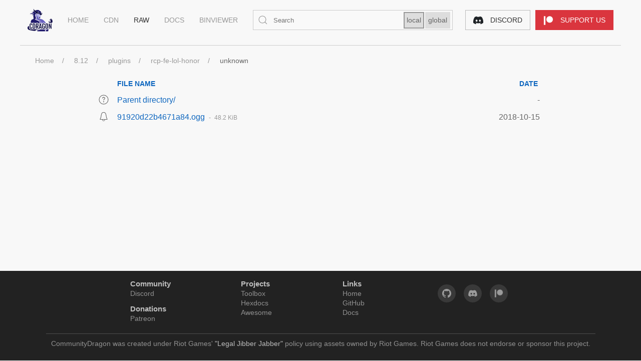

--- FILE ---
content_type: text/html
request_url: https://raw.communitydragon.org/8.12/plugins/rcp-fe-lol-honor/unknown/?C=S&O=D
body_size: 1844
content:
<!DOCTYPE html>
<html lang="en">
<head>
  <meta charset="UTF-8">
  <title>RAW - CommunityDragon</title>
  <meta name="viewport" content="width=device-width,initial-scale=1">
  <link rel="icon" href="/favicon.ico" type="image/x-icon"/>
  <meta name="description" content="A community made to manage a custom API that serves static data.">
  <link rel="stylesheet" href="/.theme/main.css?t=1"/>
  <script src="https://cdn.jsdelivr.net/npm/uikit@3.16.24/dist/js/uikit.min.js"></script>
  <script src="https://cdn.jsdelivr.net/npm/uikit@3.16.24/dist/js/uikit-icons.min.js"></script>
  <script src="/.theme/main.js?t=2"></script>
  <script type="application/javascript">
    document.addEventListener("DOMContentLoaded", onContentLoaded);
  </script>
</head>
<body>
  <nav id="navbar">
    <div class="navbar-left">
      <a class="navbar-item" href="/">
        <picture>
          <source srcset="/.theme/logo-white.png" media="(prefers-color-scheme: dark)">
          <img alt="CommunityDragon" src="/.theme/logo.png" height="50" width="50">
        </picture>
      </a>
      <ul class="hide-screen-m">
        <li>
          <a href="https://www.communitydragon.org">Home</a>
        </li>
        <li>
          <a href="https://cdn.communitydragon.org">CDN</a>
        </li>
        <li class="active">
          <a href="https://raw.communitydragon.org">RAW</a>
        </li>
        <li>
          <a href="https://github.com/communitydragon/docs/blob/master/assets.md">Docs</a>
        </li>
        <li>
          <a href="/binviewer/">BinViewer</a>
        </li>
      </ul>
      <div class="navbar-item hide-screen-m" style="flex-grow: 1">
        <div id="search" class="uk-inline uk-width-expand">
          <label>
            <span id="search-spinner" class="form-icon hidden" uk-spinner="ratio: .75"></span>
            <span id="search-close" class="form-icon hidden" uk-icon="close" onclick="displaySearchResults(false)"></span>
            <span id="search-icon" class="form-icon" href="#" uk-icon="search"></span>
            <input id="search-input" class="uk-input uk-input-disabled uk-form-width-small uk-width-expand" type="text" placeholder="Search" />
            <span class="badges">
              <a id="search-local" onclick="setSearchMode('local')">local</a>
              <a id="search-global" onclick="setSearchMode('global')">global</a>
            </span>
          </label>
        </div>
      </div>
    </div>
    <div class="navbar-right">
      <ul>
        <li>
          <a target="_blank" rel="noreferrer noopener" href="https://discord.gg/rZQwuek">
            <span class="navbar-button discord">
              <picture>
                <source srcset="/.theme/discord-white.png" media="(prefers-color-scheme: dark)">
                <img alt="Discord" src="/.theme/discord.png" height="20" width="20">
              </picture>
              <span class="hide-screen-s">Discord</span>
            </span>
          </a>
        </li>
        <li>
          <a target="_blank" rel="noreferrer noopener" href="https://www.patreon.com/communitydragon">
            <span class="navbar-button patreon">
              <img alt="Patreon" src="/.theme/patreon.png" height="20" width="20">
              <span class="hide-screen-s">Support us</span>
            </span>
          </a>
        </li>
      </ul>
    </div>
  </nav>
  <hr/>
  <ul id="breadcrumbs" class="hide-screen-m"></ul>
  <main>
    <h1>
/8.12/plugins/rcp-fe-lol-honor/unknown/</h1>
<table id="list"><thead><tr><th style="width:55%"><a href="?C=N&amp;O=A">File Name</a>&nbsp;<a href="?C=N&amp;O=D">&nbsp;&darr;&nbsp;</a></th><th style="width:20%"><a href="?C=S&amp;O=A">File Size</a>&nbsp;<a href="?C=S&amp;O=D">&nbsp;&darr;&nbsp;</a></th><th style="width:25%"><a href="?C=M&amp;O=A">Date</a>&nbsp;<a href="?C=M&amp;O=D">&nbsp;&darr;&nbsp;</a></th></tr></thead>
<tbody><tr><td class="link"><a href="../?C=S&amp;O=D">Parent directory/</a></td><td class="size">-</td><td class="date">-</td></tr>
<tr><td class="link"><a href="91920d22b4671a84.ogg" title="91920d22b4671a84.ogg">91920d22b4671a84.ogg</a></td><td class="size">48.2 KiB</td><td class="date">2018-Oct-15 17:43</td></tr>
</tbody></table>  </main>
  <div id="search-results" class="hidden">
    <p></p>
    <ul></ul>
  </div>
  <footer>
    <div id="footer-links" class="hide-screen-s">
      <div>
        <ul>
          <li class="header">Community</li>
          <li><a target="_blank" rel="noreferrer noopener" href="https://discord.gg/rZQwuek">Discord</a></li>
          <li class="header">Donations</li>
          <li><a target="_blank" rel="noreferrer noopener" href="https://www.patreon.com/communitydragon">Patreon</a></li>
        </ul>
      </div>
      <div>
        <ul>
          <li class="header">Projects</li>
          <li><a href="https://github.com/communitydragon/cdtb">Toolbox</a></li>
          <li><a href="https://hextechdocs.dev">Hexdocs</a></li>
          <li><a href="https://github.com/communitydragon/awesome-league">Awesome</a></li>
        </ul>
      </div>
      <div>
        <ul>
          <li class="header">Links</li>
          <li><a href="https://www.communitydragon.org">Home</a></li>
          <li><a href="https://github.com/communitydragon">GitHub</a></li>
          <li><a href="https://github.com/communitydragon/docs/blob/master/assets.md">Docs</a></li>
        </ul>
      </div>
      <div id="footer-icons" class="uk-light">
        <ul>
          <li>
            <a class="uk-icon-button uk-icon" target="_blank" rel="noreferrer noopener" uk-icon="github" href="https://github.com/communitydragon" aria-label="GitHub"></a>
          </li>
          <li>
            <a class="uk-icon-button uk-icon" target="_blank" rel="noreferrer noopener" uk-icon="discord" href="https://discord.gg/rZQwuek" aria-label="Discord"></a>
          </li>
          <li class="patreon">
            <a class="uk-icon-button uk-icon" target="_blank" rel="noreferrer noopener" href="https://www.patreon.com/communitydragon" aria-label="Patreon">
              <img src="/.theme/patreon.png" height="18" width="18" alt="Patreon">
            </a>
          </li>
        </ul>
      </div>
    </div>
    <div id="legal">
      <hr class="hide-screen-s" />
      <div>CommunityDragon was created under Riot Games' <a target="_blank" rel="noreferrer noopener" href="https://www.riotgames.com/en/legal">"Legal Jibber Jabber"</a> policy using assets owned by Riot Games. Riot Games does not endorse or sponsor this project.</div>
    </div>
  </footer>
<script defer src="https://static.cloudflareinsights.com/beacon.min.js/vcd15cbe7772f49c399c6a5babf22c1241717689176015" integrity="sha512-ZpsOmlRQV6y907TI0dKBHq9Md29nnaEIPlkf84rnaERnq6zvWvPUqr2ft8M1aS28oN72PdrCzSjY4U6VaAw1EQ==" data-cf-beacon='{"version":"2024.11.0","token":"1d93d63ea58c4eb382141ef0047426c3","server_timing":{"name":{"cfCacheStatus":true,"cfEdge":true,"cfExtPri":true,"cfL4":true,"cfOrigin":true,"cfSpeedBrain":true},"location_startswith":null}}' crossorigin="anonymous"></script>
</body>
</html>


--- FILE ---
content_type: text/css
request_url: https://raw.communitydragon.org/.theme/main.css?t=1
body_size: 2269
content:
html {
  font-family: sans-serif;
  font-size: 16px;
  font-weight: 400;
  line-height: 1.5;
  -webkit-text-size-adjust: 100%;
  color: var(--color-primary);
}

body {
  margin: 0;
}

a {
  color: var(--color-primary);
  text-decoration: none;
}
a:focus,
a:hover {
  color: var(--color-focus);
}

img {
  vertical-align: middle;
  max-width: 100%;
  height: auto;
  box-sizing: border-box;
}

hr {
  border: 0;
  border-top: 1px solid var(--border-primary);
}

.hidden {
  display: none !important;
}

#navbar {
  display: flex;
  position: relative;
  font-family: sans-serif;
  font-size: 0.875rem;
  margin: 0 var(--header-margin);
}

#navbar .navbar-left,
#navbar .navbar-right {
  display: flex;
  align-items: center;
  flex-wrap: wrap;
}
#navbar .navbar-left {
  flex-grow: 1;
}
#navbar .navbar-right {
  margin-left: auto;
  margin-right: 15px;
}

#navbar ul {
  display: flex;
  margin: 0;
  padding: 0;
  list-style: none;
}

#navbar ul > li > a,
.navbar-item {
  display: flex;
  justify-content: center;
  align-items: center;
  box-sizing: border-box;
  min-height: 80px;
  padding: 0 15px;
}

#navbar ul > li > a {
  text-transform: uppercase;
}
#navbar ul > li:hover > a {
  color: var(--color-focus);
}
#navbar ul > li.active > a {
  color: var(--color-emphasis);
}

#navbar .navbar-right li > a {
  margin-left: 10px;
  padding: 0;
}
.navbar-button {
  margin: 0;
  display: inline-block;
  box-sizing: border-box;
  padding: 0 15px;
  vertical-align: middle;
  line-height: 38px;
  text-align: center;
  text-transform: uppercase;
  cursor: pointer;
}
.navbar-button span {
  margin-left: 10px;
}

.navbar-button.discord {
  background-color: transparent;
  color: var(--color-emphasis);
  border: 1px solid var(--navbutton-border-primary);
}
.navbar-button.discord:hover {
  border-color: var(--navbutton-border-focus);
}

.navbar-button.patreon {
  background-color: #da353e;
  color: #fff;
  border: 1px solid transparent;
}
.navbar-button.patreon:hover {
  background-color: #ff424d;
  color: #fff;
}

nav + hr {
  margin: 10px var(--header-margin) 20px var(--header-margin);
}


#breadcrumbs {
  padding: 0 30px;
  margin: 0px var(--header-margin);
  list-style: none;
  font-size: 0.875rem;
}
#breadcrumbs > :nth-child(n+2)::before {
  content: "/";
  display: inline-block;
  margin: 0 20px 0 calc(20px - 4px);
  color: var(--color-primary);
}
#breadcrumbs > :last-child a {
  color: var(--color-focus);
}
#breadcrumbs > * {
  display: contents;
}


main,
#footer-links {
  max-width: 900px;
  margin-left: auto;
  margin-right: auto;
  padding: 0 var(--main-padding);
}

#search-results {
  max-width: 1200px;
  margin-left: auto;
  margin-right: auto;
  padding: 0 var(--main-padding);
}

main,
#search-results {
  min-height: calc(100vh - 401px);
}

main > h1,
#list thead th a:nth-child(2),
#list tr th:nth-child(3),
#list tr td:nth-child(3) {
    display: none;
}

#list {
  border-collapse: collapse;
  border-spacing: 0;
  width: 100%;
  margin-bottom: 20px;
  margin-top: 20px;
  color: var(--color-focus);
}
#list a {
  color: var(--link-primary);
}
#list a:hover {
  color: var(--link-focus);
}
#list .size {
  color: var(--color-primary);
}

#list thead th:last-child,
#list td.date {
  text-align: right;
}

#list td {
  vertical-align: top;
}
#list th,
#list td {
  padding: 5px 12px;
}

#list thead th {
  text-align: left;
  vertical-align: bottom;
  font-size: 0.875rem;
  font-weight: bold;
  text-transform: uppercase;
}

#list tbody tr:hover {
  background-color: rgba(0,0,0,.15);
}

#list td.icon {
  width: 30px;
  padding: 2px 0 2px 2px;
  vertical-align: middle;
  text-align: center;
}
#list td.icon > span {
  vertical-align: sub;
}
#list td.icon > img {
  max-height: 30px;
  max-width: 30px;
  object-fit: contain;
}

#list span.size {
  font-size: .75rem;
}
#list span.size:before {
  content: "- ";
  margin: 0 4px 0 8px;
}

#list tr th:nth-child(2) {
  min-width: 150px;
  width: unset !important;
}

footer {
  min-width: none;
  margin-top: 40px;
  padding: 15px;
  font-size: 0.875rem;
  line-height: 1.4;
  color: var(--dark-primary);
}
footer a {
  color: var(--dark-primary);
}
footer a:focus,
footer a:hover {
  color: var(--dark-focus);
  text-decoration: none;
}

#footer-links {
  padding: 0 15px;
  display: flex;
  flex-wrap: wrap;
  margin: 0 auto;
  padding: 0;
  list-style: none;
  justify-content: space-around;
}
#footer-links ul {
  margin: 0;
  padding: 0;
  list-style: none;
}
#footer-links li {
  margin: 0;
}
#footer-links li.header {
  font-weight: bold;
  font-size: 110%;
  color: var(--dark-focus);
}
#footer-links li.header:not(:first-child) {
  margin-top: 10px;
}

#footer-icons {
  margin-top: 12px;
}

#footer-icons li {
  display: inline;
  margin: 0 6px;
}
#footer-icons .patreon img {
  opacity: .5;
}
#footer-icons .patreon:hover img {
  opacity: .75;
}

#legal {
  padding: 0 var(--header-margin);
  margin: 20px auto 10px auto;
  text-align: center;
  width: fit-content;
}
#legal a {
  color: var(--dark-focus);
}
#legal a:hover {
  color: var(--dark-emphasis);
}
#legal > hr {
  margin: 10px 0;
  border-top: 1px solid var(--dark-border);
}
#legal > div {
  padding: 0 10px;
}


#search {
  display: inline-block;
  position: relative;
  width: 100%;
}

#search input {
  appearance: none;
  padding: 0 10px 0 40px;
  margin: 0;
  height: 40px;
  width: 100%;
  color: var(--color-focus);
  background-color: var(--input-background);
  border: 1px solid var(--border-primary);
  box-sizing: border-box;
}
#search input:focus {
  border: 1px solid var(--border-focus);
  outline: 0;
}

#search .form-icon {
  position: absolute;
  top: 0;
  bottom: 0;
  left: 0;
  width: 40px;
  display: inline-flex;
  justify-content: center;
  align-items: center;
  color: #999;
}
#search .badges {
  position: absolute;
  top: 0;
  bottom: 0;
  right: 0;
  display: inline-flex;
  justify-content: center;
  align-items: center;
  padding: 0 4px;
}
#search .badges a {
  padding: 4px;
  background-color: var(--badge-background);
  margin: 0 1px;
  color: var(--color-focus);
  cursor: pointer;
  border: 2px solid transparent;
}
#search .badges a.active {
  border: 2px solid var(--color-primary);
}
#search .badges a:hover {
  border: 2px solid var(--navbutton-border-focus);
}
#search-close {
  cursor: pointer;
}

#search-results ul {
  list-style: none;
  margin: 0;
  padding: 0;
}
#search-results a {
  color: var(--link-primary);
}
#search-results a:hover {
  color: var(--link-focus);
}
#search-results li {
  padding: 1px 10px;
}
#search-results li:hover {
  background-color: rgba(0,0,0,.15);
}
#search-results p {
  color: var(--color-focus);
  font-weight: bold;
}

:root {
  --header-margin: 30px;
  --main-padding: 15px;
  --dark-primary: rgba(255,255,255,.5);
  --dark-focus: rgba(255,255,255,.7);
  --dark-emphasis: #fff;
  --dark-border: rgba(255,255,255,.2);
}

@media (max-width: 639px) {
  .hide-screen-s {
    display: none !important;
  }
}
@media (min-width: 640px) {
  :root {
    --main-padding: 30px;
  }
}
@media (max-width: 959px) {
  .hide-screen-m {
    display: none !important;
  }
}
@media (min-width:1200px) {
  footer {
    margin-top: 70px;
  }
  :root {
    --header-margin: 40px;
  }
}

@media (prefers-color-scheme: light) {
  html {
    background-color: #f8f8f8;
  }
  footer {
    background-color: #222;
  }

  :root {
    --color-primary: #999;
    --color-focus: #666;
    --color-emphasis: #333;
    --link-primary: #0f67bf;
    --link-focus: #0c5299;
    --border-primary: #ccc;
    --border-focus: #1e87f0;
    --navbutton-border-primary: #bbb;
    --navbutton-border-focus: #666;
    --input-background: rgba(255,255,255,.1);
    --badge-background: #ddd;
  }
}

@media (prefers-color-scheme: dark) {
  html {
    background-color: #222;
  }
  footer {
    background-color: #131313;
  }

  :root {
    --color-primary: var(--dark-primary);
    --color-focus: var(--dark-focus);
    --color-emphasis: var(--dark-emphasis);
    --link-primary: var(--dark-emphasis);
    --link-focus: var(--dark-focus);
    --border-primary: var(--dark-border);
    --border-focus: var(--dark-primary);
    --navbutton-border-primary: var(--dark-focus);
    --navbutton-border-focus: #fff;
    --input-background: rgba(255,255,255,.1);
    --badge-background: black;
  }
}


/*** UiKit ***/

@supports (display:block) {
  svg {
    max-width: 100%;
    height: auto;
    box-sizing: border-box;
  }
}
.uk-icon {
  margin: 0;
  border: none;
  border-radius: 0;
  overflow: visible;
  font: inherit;
  color: inherit;
  text-transform: none;
  padding: 0;
  background-color: transparent;
  display: inline-block;
  fill: currentcolor;
  line-height: 0;
}
.uk-icon [fill*='#'] {
  fill: currentcolor;
}
.uk-icon [stroke*='#'] {
  stroke: currentcolor;
}
.uk-icon > * {
  transform: translate(0,0);
}
.uk-icon-button {
  box-sizing: border-box;
  width: 36px;
  height: 36px;
  border-radius: 500px;
  vertical-align: middle;
  display: inline-flex;
  justify-content: center;
  align-items: center;
}
.uk-light .uk-icon-button {
  background-color: rgba(255,255,255,.1);
  color: rgba(255,255,255,.5);
}
.uk-light .uk-icon-button:focus,
.uk-light .uk-icon-button:hover {
  background-color: rgba(242,242,242,.1);
  color: rgba(255,255,255,.7);
}
.uk-light .uk-icon-button:active {
  background-color: rgba(230,230,230,.1);
  color: rgba(255,255,255,.7);
}


--- FILE ---
content_type: application/javascript
request_url: https://raw.communitydragon.org/.theme/main.js?t=2
body_size: 1822
content:

const MAX_RESULTS = 10000;

const searchData = {
  patch: null,
  filelist: null,
  mode: null,
  localPrefix: null,
  active: false,
};

/// Initialize the search feature
const initSearch = () => {
  const search = document.getElementById('search-input');

  search.onfocus = async () => {
    if (searchData.filelist === null) {
      searchData.patch = window.location.pathname.split('/')[1] || 'latest';
      const path = document.querySelector('main > h1').textContent.split('/');
      searchData.localPrefix = path.slice(2, -1).join('/').replace(/[.*+?^${}()|[\]\\]/g, '\\$&');

      const spinner = document.getElementById('search-spinner');
      const searchIcon = document.getElementById('search-icon');
      search.disabled = true;
      spinner.classList.remove('hidden');
      searchIcon.classList.add('hidden');
      searchData.filelist = await (await fetch(`/${searchData.patch}/cdragon/files.exported.txt`)).text();

      spinner.classList.add('hidden');
      searchIcon.classList.remove('hidden');
      search.disabled = false;
      search.focus();
    }
  };

  search.onkeyup = ev => {
    if (ev.key == 'Escape') {
      // Hide results with 'Escape' in the search bar
      displaySearchResults(false);
      ev.preventDefault();
    } else if (ev.key == 'Enter') {
      ev.preventDefault();
      updateSearch();
    }
  };

  setSearchMode('local');
};

/// Update search results using input value
const updateSearch = () => {
  const pattern = document.getElementById('search-input').value.trim();
  if (!pattern) {
    return;
  }

  // Build search regexp
  const prefix = searchData.mode === 'local' ? searchData.localPrefix : '';
  let re;
  try {
    re = RegExp(`^${prefix}.*(?:${pattern}).*$`, 'mig');
  } catch (e) {
    console.error("Search failed", e);
    return false;
  }

  // Build the result list
  const results = document.querySelector('#search-results > ul');
  results.replaceChildren();

  let i = 0;
  const hrefPrefix = `/${searchData.patch}/`;
  for (const m of searchData.filelist.matchAll(re)) {
    const li = document.createElement('li')
    const a = document.createElement('a')
    a.href = hrefPrefix + m[0];
    a.textContent = m[0];
    li.appendChild(a);
    results.appendChild(li);

    if (++i === MAX_RESULTS) {
      break;
    }
  }

  const summary = document.querySelector('#search-results > p');
  if (i >= MAX_RESULTS) {
    summary.textContent = `${i} results (truncated)`;
  } else {
    summary.textContent = `${i} results`;
  }

  displaySearchResults(true);
}

let searchMode = null;
/// Change search mode (local/global)
const setSearchMode = (mode) => {
  const searchLocal = document.getElementById('search-local');
  const searchGlobal = document.getElementById('search-global');
  if (mode === 'global') {
    searchLocal.classList.remove('active');
    searchGlobal.classList.add('active');
    searchData.mode = 'global';
  } else {
    searchLocal.classList.add('active');
    searchGlobal.classList.remove('active');
    searchData.mode = 'local';
  }
  if (searchData.active) {
    // Rerun the search if one is displayed
    updateSearch();
  }
};

/// Enable/disable search results
const displaySearchResults = (enable) => {
  if (enable === searchData.active) {
    return;
  }
  const main = document.querySelector('main');
  const results = document.getElementById('search-results');
  const searchIcon = document.getElementById('search-icon');
  const closeIcon = document.getElementById('search-close');
  if (enable) {
    main.classList.add('hidden');
    results.classList.remove('hidden');
    searchIcon.classList.add('hidden');
    closeIcon.classList.remove('hidden');
  } else {
    main.classList.remove('hidden');
    results.classList.add('hidden');
    searchIcon.classList.remove('hidden');
    closeIcon.classList.add('hidden');
  }
  searchData.active = enable;
}

/// Search a pattern
const searchPattern = (pattern) => {
};


/// Reformat the table from nginx template
const formatTable = () => {
  const months = {
    'Jan': '01',
    'Feb': '02',
    'Mar': '03',
    'Apr': '04',
    'May': '05',
    'Jun': '06',
    'Jul': '07',
    'Aug': '08',
    'Sep': '09',
    'Oct': '10',
    'Nov': '11',
    'Dec': '12',
  }

  const table = document.querySelector('main > table');

  // change date formatting
  table.querySelectorAll('tbody tr td:last-child').forEach(el => {
    if (el.textContent === '-') return;
    const elements = el.textContent.split(' ')[0].split('-');
    elements[1] = months[elements[1]];
    el.textContent = elements.join('-');
  });

  // add file size
  table.querySelectorAll('tbody tr td:nth-last-child(2)').forEach(el => {
    if (el.textContent === '-') return;
    el.parentElement.querySelector('td:nth-last-child(3)')
      .innerHTML += `<span class="size hide-screen-m">${el.textContent}</span>`;
  });

  // adds an empty table header element
  table.querySelectorAll('thead tr').forEach(el => {
    el.innerHTML = '<th></th>' + el.innerHTML;
  })

  // adds icons for all rows
  table.querySelectorAll('tbody tr').forEach(el => {
    const a = el.querySelector('td > a');
    const filename = a.title;

    let icon = '<span uk-icon="question"></span>';
    if (a.href.endsWith("/")) {
      icon = '<span uk-icon="folder"></span>';
    } else if (/\.(jpe?g|gif|png)$/.test(filename)) {
      icon = `<img alt="${filename} thumbnail" src="/t${location.pathname}${filename}" width="30" height="30"/>`;
    } else if (/\.(svg)$/.test(filename)) {
      icon = `<img alt="${filename} thumbnail" src="${filename}" width="30" height="30"/>`;
    } else if (/\.(css|html|styl|js)$/.test(filename)) {
      icon = '<span uk-icon="code"></span>';
    } else if (/\.(csv|json|txt|yaml)$/.test(filename)) {
      icon = '<span uk-icon="file-text"></span>';
    } else if (/\.(ogg|)$/.test(filename)) {
      icon = '<span uk-icon="bell"></span>';
    } else if (/\.(otf|ttf)$/.test(filename)) {
      icon = '<span uk-icon="pencil"></span>';
    } else if (/\.(webm)$/.test(filename)) {
      icon = '<span uk-icon="camera"></span>';
    }
    el.innerHTML = `<td class="icon">${icon}</td>${el.innerHTML}`;
  })
}

/// Populates breadcrumbs
const populateCrumbs = () => {
  // Get path components from title
  const paths = document.querySelector('main > h1').textContent.split('/');

  // Remove first and last element (leading/trailing '/')
  paths.shift();
  paths.pop();

  // Map path components to crumbs list items
  const crumbs = paths.reduce((acc, cur) =>
    acc.push({ name: cur, path: acc[acc.length - 1].path + cur + '/' }) && acc,
    [{ name: 'Home', path: '/' }]
  );

  // Convert to HTML and insert in document
  const breadCrumbs = document.getElementById('breadcrumbs');
  breadCrumbs.innerHTML = crumbs.map(crumb => `<li><a href="${crumb.path}">${crumb.name}</a></li>`).join('');
}

/// Run all page initializations
const onContentLoaded = () => {
  populateCrumbs();
  formatTable();
  initSearch();
}
